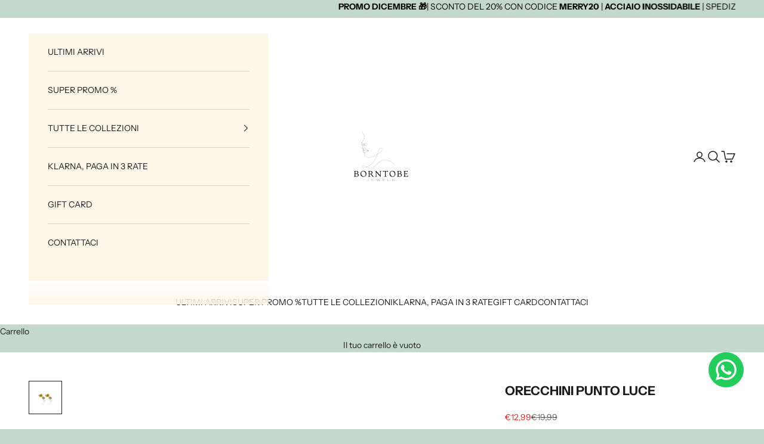

--- FILE ---
content_type: text/html; charset=UTF-8
request_url: https://demandforapps.com/buy/functions.php
body_size: 236
content:
{"enableapp":"enable","checkstore":"available","buynow_text":"PAGA CON CARTA O PAYPAL","buynow_background":"D1BBA5","buynow_text_color":"FFFFFF","buynow_font_size":"18","buynow_padding_tb":"10","buynow_width_type":"%","buynow_width":"100","buynow_animation":"NO","buynow_border":"1","buynow_border_color":"D1BBA5","buy_sticky":"no","shopify_buy":"yes","hide_atc":"no","custom_click":""}

--- FILE ---
content_type: application/x-javascript
request_url: https://app.cart-bot.net/public/status/shop/si-bordeaux.myshopify.com.js?1765471972
body_size: -298
content:
var giftbee_settings_updated='1718451856c';